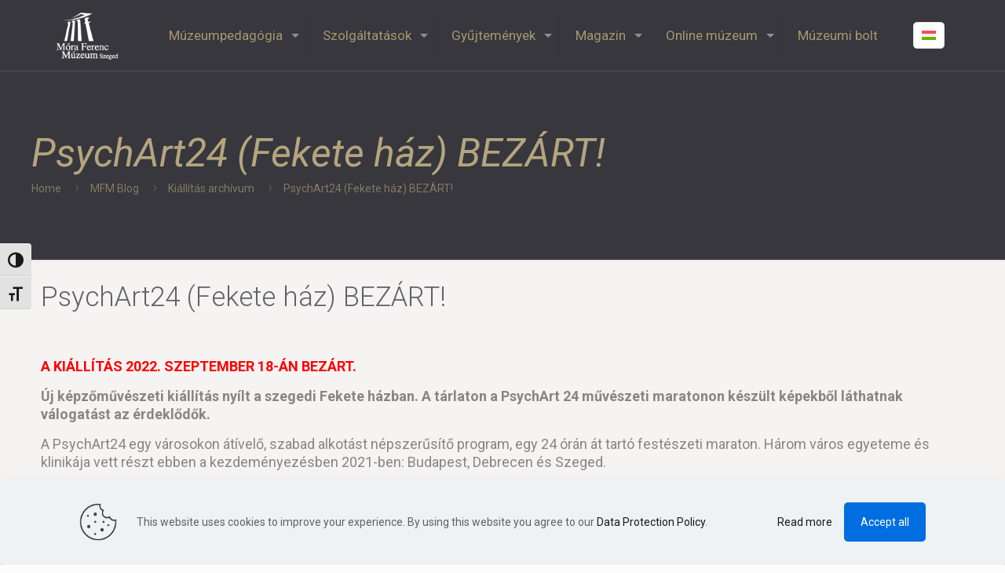

--- FILE ---
content_type: text/css
request_url: https://moramuzeum.hu/wp-content/themes/betheme-child/style.css?ver=6.9
body_size: -241
content:
/*
Theme Name: Betheme Child
Theme URI: https://themes.muffingroup.com/betheme
Author: Muffin group
Author URI: https://muffingroup.com
Description: Child Theme for Betheme
Template: betheme
Version: 2.0.1
*/
#Top_bar .logo{
  margin: 0 20px;
}

@media only screen and (max-width: 767px)
div.header_placeholder #Top_bar {
    background-color: #313131 !important;
}


--- FILE ---
content_type: text/css
request_url: https://moramuzeum.hu/wp-content/uploads/betheme/css/post-54637.css?ver=1768937347
body_size: 277
content:
.mcb-section .mcb-wrap .mcb-item-lm3tzx306 .title{text-align:center;background-position:center center;-webkit-text-stroke-width:initial;}.mcb-section .mcb-wrap .mcb-item-dc17ks9rj .mcb-column-inner-dc17ks9rj ul.mfn-footer-menu-style-vertical{text-align:center;}.mcb-section .mcb-wrap .mcb-item-dc17ks9rj .mcb-column-inner-dc17ks9rj ul.mfn-footer-menu-style-horizontal{justify-content:center;}.mcb-section .mcb-wrap .mcb-item-dc17ks9rj .mcb-column-inner-dc17ks9rj{padding-top:0px;padding-bottom:0px;margin-top:-5px;}.mcb-section .mcb-wrap-125b8901d .mcb-wrap-inner-125b8901d{height:168px;border-style:solid;border-color:rgba(255,255,255,0.07);border-width:0 1px 0 0;}.mcb-section .mcb-wrap .mcb-item-fmcd27mgd .title{text-align:center;background-position:center center;-webkit-text-stroke-width:initial;}.mcb-section .mcb-wrap .mcb-item-fkht2qho .mcb-column-inner-fkht2qho ul.mfn-footer-menu-style-vertical{text-align:center;}.mcb-section .mcb-wrap .mcb-item-fkht2qho .mcb-column-inner-fkht2qho ul.mfn-footer-menu-style-horizontal{justify-content:center;}.mcb-section .mcb-wrap .mcb-item-fkht2qho .mcb-column-inner-fkht2qho{padding-top:5px;}.mcb-section .mcb-wrap .mcb-item-fkht2qho{position:relative;}.mcb-section .mcb-wrap-53c39043d .mcb-wrap-inner-53c39043d{align-content:flex-start;border-style:solid;border-color:rgba(255,255,255,0.07);border-width:0 1px 0 0;}.mcb-section .mcb-wrap .mcb-item-r6q7aiwy .title{text-align:center;background-position:center center;-webkit-text-stroke-width:initial;}.mcb-section .mcb-wrap .mcb-item-h5v34b9hj .mcb-column-inner-h5v34b9hj ul.mfn-footer-menu-style-vertical{text-align:center;}.mcb-section .mcb-wrap .mcb-item-h5v34b9hj .mcb-column-inner-h5v34b9hj ul.mfn-footer-menu-style-horizontal{justify-content:center;}.mcb-section .mcb-wrap .mcb-item-h5v34b9hj .mcb-column-inner-h5v34b9hj{margin-top:-5px;}.mcb-section .mcb-wrap .mcb-item-8b5bcd796 .column_attr{text-align:center;}.mcb-section .mcb-wrap .mcb-item-8b5bcd796 .mcb-column-inner-8b5bcd796{padding-top:10px;margin-bottom:-75px;}.mcb-section .mcb-wrap .mcb-item-8b5bcd796{position:relative;bottom:40px;}.mcb-section .mcb-wrap .mcb-item-5354d3862 .icon-wrapper{width:auto;margin-bottom:0px;}.mcb-section .mcb-wrap .mcb-item-5354d3862 .icon-wrapper i{font-size:20px;color:rgba(255,255,255,0.5);}.mcb-section .mcb-wrap .mcb-item-5354d3862 .mfn-icon-box:hover .icon-wrapper i{color:#FFFFFF;}.mcb-section .mcb-wrap .mcb-item-5354d3862 .mcb-column-inner-5354d3862{padding-top:5px;margin-right:5px;margin-left:5px;}.mcb-section .mcb-wrap .mcb-item-5354d3862{position:relative;}.mcb-section .mcb-wrap .mcb-item-absj5w72h .icon-wrapper{width:auto;margin-bottom:0px;}.mcb-section .mcb-wrap .mcb-item-absj5w72h .icon-wrapper i{font-size:20px;color:rgba(255,255,255,0.5);}.mcb-section .mcb-wrap .mcb-item-absj5w72h .mfn-icon-box:hover .icon-wrapper i{color:#FFFFFF;}.mcb-section .mcb-wrap .mcb-item-absj5w72h .mcb-column-inner-absj5w72h{padding-top:5px;margin-right:5px;margin-left:5px;}.mcb-section .mcb-wrap-9d21361be .mcb-wrap-inner-9d21361be{height:40px;margin-top:10px;justify-content:center;}section.mcb-section-8aedd0ac3{padding-top:20px;padding-bottom:40px;background-color:#393939;}section.mcb-section-8aedd0ac3 .mcb-section-inner-8aedd0ac3{align-content:flex-end;align-items:stretch;}@media(max-width: 1440px){.mcb-section .mcb-wrap .mcb-item-dc17ks9rj .mcb-column-inner-dc17ks9rj ul.mfn-footer-menu-style-vertical{text-align:center;}.mcb-section .mcb-wrap .mcb-item-dc17ks9rj .mcb-column-inner-dc17ks9rj ul.mfn-footer-menu-style-horizontal{justify-content:center;}.mcb-section .mcb-wrap .mcb-item-fkht2qho .mcb-column-inner-fkht2qho ul.mfn-footer-menu-style-vertical{text-align:center;}.mcb-section .mcb-wrap .mcb-item-fkht2qho .mcb-column-inner-fkht2qho ul.mfn-footer-menu-style-horizontal{justify-content:center;}.mcb-section .mcb-wrap .mcb-item-h5v34b9hj .mcb-column-inner-h5v34b9hj ul.mfn-footer-menu-style-vertical{text-align:center;}.mcb-section .mcb-wrap .mcb-item-h5v34b9hj .mcb-column-inner-h5v34b9hj ul.mfn-footer-menu-style-horizontal{justify-content:center;}}@media(max-width: 959px){.mcb-section .mcb-wrap .mcb-item-dc17ks9rj .mcb-column-inner-dc17ks9rj ul.mfn-footer-menu-style-vertical{text-align:center;}.mcb-section .mcb-wrap .mcb-item-dc17ks9rj .mcb-column-inner-dc17ks9rj ul.mfn-footer-menu-style-horizontal{justify-content:center;}.mcb-section .mcb-wrap .mcb-item-fkht2qho .mcb-column-inner-fkht2qho ul.mfn-footer-menu-style-vertical{text-align:center;}.mcb-section .mcb-wrap .mcb-item-fkht2qho .mcb-column-inner-fkht2qho ul.mfn-footer-menu-style-horizontal{justify-content:center;}.mcb-section .mcb-wrap .mcb-item-h5v34b9hj .mcb-column-inner-h5v34b9hj ul.mfn-footer-menu-style-vertical{text-align:center;}.mcb-section .mcb-wrap .mcb-item-h5v34b9hj .mcb-column-inner-h5v34b9hj ul.mfn-footer-menu-style-horizontal{justify-content:center;}}@media(max-width: 767px){.mcb-section .mcb-wrap .mcb-item-dc17ks9rj .mcb-column-inner-dc17ks9rj ul.mfn-footer-menu-style-vertical{text-align:center;}.mcb-section .mcb-wrap .mcb-item-dc17ks9rj .mcb-column-inner-dc17ks9rj ul.mfn-footer-menu-style-horizontal{justify-content:center;}.mcb-section .mcb-wrap .mcb-item-dc17ks9rj .mcb-column-inner-dc17ks9rj{padding-top:0px;margin-top:-50px;}.mcb-section .mcb-wrap-125b8901d .mcb-wrap-inner-125b8901d{height:100px;padding-top:10px;padding-bottom:20px;border-width:0 0px 1px 0;}.mcb-section .mcb-wrap .mcb-item-fmcd27mgd .mcb-column-inner-fmcd27mgd{margin-top:0px;}.mcb-section .mcb-wrap .mcb-item-fkht2qho .mcb-column-inner-fkht2qho ul.mfn-footer-menu-style-vertical{text-align:center;}.mcb-section .mcb-wrap .mcb-item-fkht2qho .mcb-column-inner-fkht2qho ul.mfn-footer-menu-style-horizontal{justify-content:center;}.mcb-section .mcb-wrap .mcb-item-fkht2qho .mcb-column-inner-fkht2qho{margin-top:-20px;}.mcb-section .mcb-wrap-53c39043d .mcb-wrap-inner-53c39043d{height:120px;padding-top:10px;padding-bottom:20px;border-width:0 0px 1px 0;}.mcb-section .mcb-wrap .mcb-item-h5v34b9hj .mcb-column-inner-h5v34b9hj ul.mfn-footer-menu-style-vertical{text-align:center;}.mcb-section .mcb-wrap .mcb-item-h5v34b9hj .mcb-column-inner-h5v34b9hj ul.mfn-footer-menu-style-horizontal{justify-content:center;}.mcb-section .mcb-wrap .mcb-item-h5v34b9hj .mcb-column-inner-h5v34b9hj{margin-top:-50px;}.mcb-section .mcb-wrap-4bfdba31d .mcb-wrap-inner-4bfdba31d{height:100px;padding-top:10px;padding-bottom:20px;}.mcb-section .mcb-wrap .mcb-item-5354d3862{position:unset;}.mcb-section .mcb-wrap .mcb-item-absj5w72h{position:unset;}section.mcb-section-8aedd0ac3{height:550px;}}